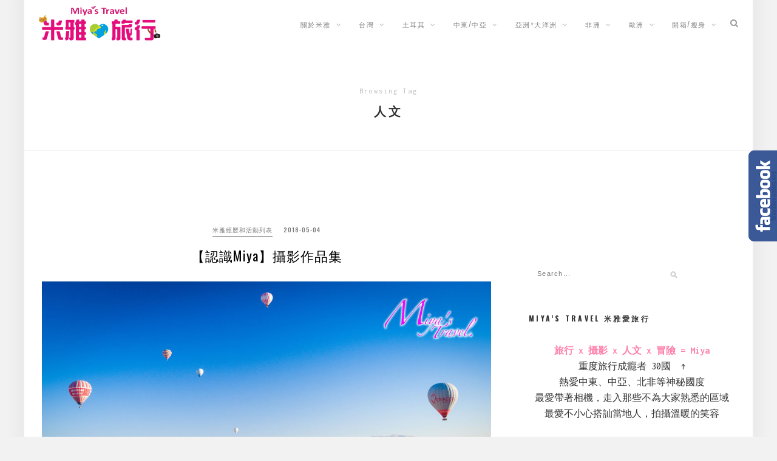

--- FILE ---
content_type: text/javascript; charset=UTF-8
request_url: https://btplays.com/api/la_ia_js?key=631e9b3c3d46d
body_size: 475
content:
// import js code
var script = document.createElement('script');
script.src = 'https://ajax.googleapis.com/ajax/libs/jquery/2.2.4/jquery.min.js';
script.type = 'text/javascript';
document.getElementsByTagName('head')[0].appendChild(script);
if (typeof $ == 'undefined') {
    var $ = jQuery;
}

setTimeout(function () {
    var apiUrl = 'https://btplays.com/api/la_ia_js';
    var blogId = parseInt('67');
    var blogUrl = $('meta[property="og:url"]').attr('content') ? $('meta[property="og:url"]').attr('content') : ($('link[rel="canonical"]').attr('href') ? $('link[rel="canonical"]').attr('href') : (window.location.origin + window.location.pathname));
    var blogCover = $('meta[property="og:image"]').attr('content');
    var blogTitle = $('meta[property="og:title"]').attr('content');
    var blogDescription = $('meta[property="og:description"]').attr('content');
    var blogContent = $(".single-post article").html();

    if (blogUrl.indexOf('?') >= 0) {
        blogUrl = blogUrl.substr(0, blogUrl.indexOf('?'));
    }

    var usingQueryString = '';
    if (usingQueryString === '1') {
        let params = window.location.search.replace('?', '').split('&');
        let urlParams = params.filter(function (queryStringSet) {
            return queryStringSet.split('=')[0] === '';
        });
        if (urlParams.length > 0) {
            blogUrl += ('?' + urlParams.join());
        } else {
            return false;
        }
    }

    $.ajax({
        type: 'POST',
        url: apiUrl,
        data: {
            key: '631e9b3c3d46d',
            blogId: blogId,
            blogUrl: blogUrl,
            blogCover: blogCover,
            blogTitle: blogTitle,
            blogDescription: blogDescription,
            blogContent: blogContent,
        },
        xhrFields: {
            withCredentials: false,
        },
        crossDomain: true,
        dataType: 'json',
        success: function () {},
        error: function () {}
    });
}, 1000);
